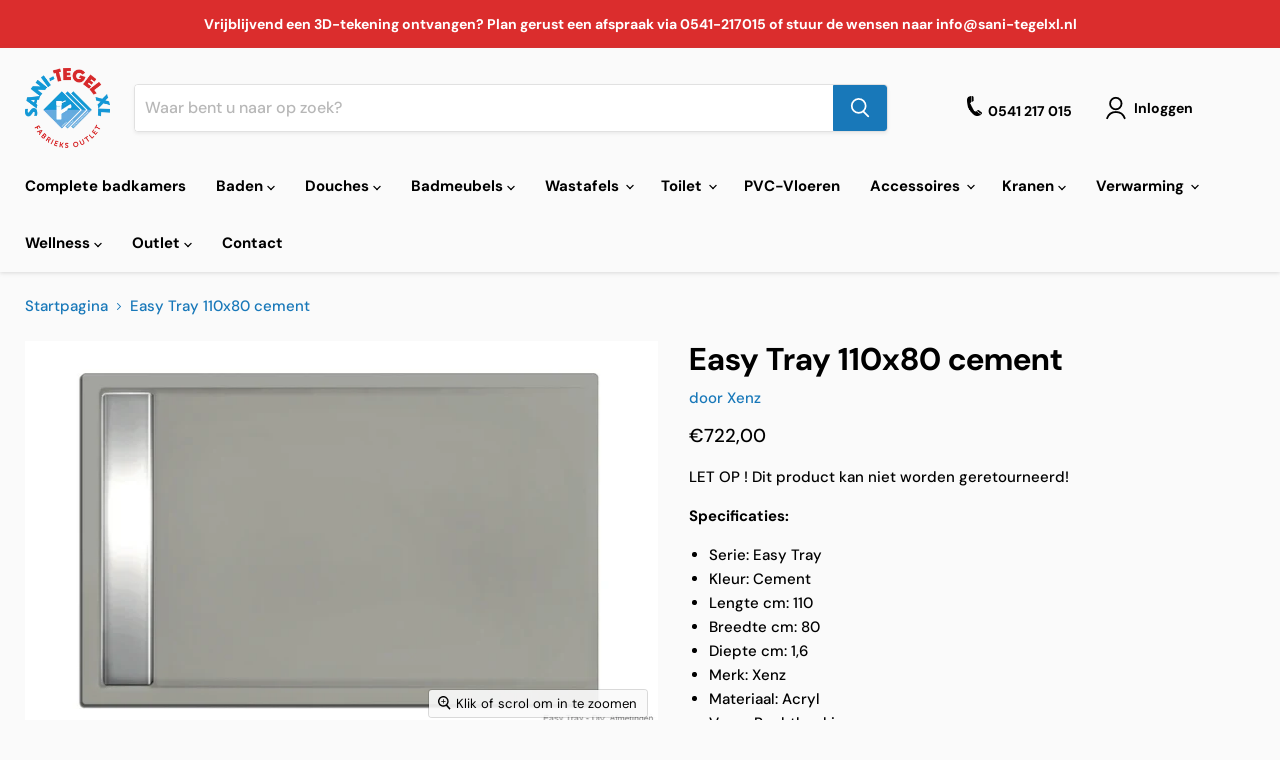

--- FILE ---
content_type: text/html; charset=utf-8
request_url: https://sanitegelxl.nl/collections/all/products/easy-tray-110x80-cement-6953-06?view=recently-viewed
body_size: 1726
content:






















  












<li
  class="productgrid--item  imagestyle--medium      productitem--emphasis  product-recently-viewed-card    show-actions--mobile"
  data-product-item
  data-product-quickshop-url="/products/easy-tray-110x80-cement-6953-06"
  
    data-recently-viewed-card
  
>
  <div class="productitem" data-product-item-content>
    
    
    
    

    

    
      

      
    

    <div class="productitem__container">
      <div class="product-recently-viewed-card-time" data-product-handle="easy-tray-110x80-cement-6953-06">
      <button
        class="product-recently-viewed-card-remove"
        aria-label="close"
        data-remove-recently-viewed
      >
        


                                                                      <svg class="icon-remove "    aria-hidden="true"    focusable="false"    role="presentation"    xmlns="http://www.w3.org/2000/svg" width="10" height="10" viewBox="0 0 10 10" xmlns="http://www.w3.org/2000/svg">      <path fill="currentColor" d="M6.08785659,5 L9.77469752,1.31315906 L8.68684094,0.225302476 L5,3.91214341 L1.31315906,0.225302476 L0.225302476,1.31315906 L3.91214341,5 L0.225302476,8.68684094 L1.31315906,9.77469752 L5,6.08785659 L8.68684094,9.77469752 L9.77469752,8.68684094 L6.08785659,5 Z"></path>    </svg>                                          

      </button>
    </div>

      <div class="productitem__image-container">
        <a
          class="productitem--image-link"
          href="/products/easy-tray-110x80-cement-6953-06"
          tabindex="-1"
          data-product-page-link
        >
          <figure
            class="productitem--image"
            data-product-item-image
            
          >
            
              
                
                

  
    <noscript data-rimg-noscript>
      <img
        
          src="//sanitegelxl.nl/cdn/shop/products/6953-xx_5fcc41e3-c4bf-4835-926a-51fa12ab1f21_512x601.jpg?v=1665769234"
        

        alt=""
        data-rimg="noscript"
        srcset="//sanitegelxl.nl/cdn/shop/products/6953-xx_5fcc41e3-c4bf-4835-926a-51fa12ab1f21_512x601.jpg?v=1665769234 1x, //sanitegelxl.nl/cdn/shop/products/6953-xx_5fcc41e3-c4bf-4835-926a-51fa12ab1f21_681x799.jpg?v=1665769234 1.33x"
        class="productitem--image-alternate"
        
        
      >
    </noscript>
  

  <img
    
      src="//sanitegelxl.nl/cdn/shop/products/6953-xx_5fcc41e3-c4bf-4835-926a-51fa12ab1f21_512x601.jpg?v=1665769234"
    
    alt=""

    
      data-rimg="lazy"
      data-rimg-scale="1"
      data-rimg-template="//sanitegelxl.nl/cdn/shop/products/6953-xx_5fcc41e3-c4bf-4835-926a-51fa12ab1f21_{size}.jpg?v=1665769234"
      data-rimg-max="682x800"
      data-rimg-crop="false"
      
      srcset="data:image/svg+xml;utf8,<svg%20xmlns='http://www.w3.org/2000/svg'%20width='512'%20height='601'></svg>"
    

    class="productitem--image-alternate"
    
    
  >



  <div data-rimg-canvas></div>


              
              

  
    <noscript data-rimg-noscript>
      <img
        
          src="//sanitegelxl.nl/cdn/shop/products/easy_tray-06_512x313.jpg?v=1665769234"
        

        alt=""
        data-rimg="noscript"
        srcset="//sanitegelxl.nl/cdn/shop/products/easy_tray-06_512x313.jpg?v=1665769234 1x, //sanitegelxl.nl/cdn/shop/products/easy_tray-06_1024x626.jpg?v=1665769234 2x, //sanitegelxl.nl/cdn/shop/products/easy_tray-06_1495x914.jpg?v=1665769234 2.92x"
        class="productitem--image-primary"
        
        
      >
    </noscript>
  

  <img
    
      src="//sanitegelxl.nl/cdn/shop/products/easy_tray-06_512x313.jpg?v=1665769234"
    
    alt=""

    
      data-rimg="lazy"
      data-rimg-scale="1"
      data-rimg-template="//sanitegelxl.nl/cdn/shop/products/easy_tray-06_{size}.jpg?v=1665769234"
      data-rimg-max="1500x916"
      data-rimg-crop="false"
      
      srcset="data:image/svg+xml;utf8,<svg%20xmlns='http://www.w3.org/2000/svg'%20width='512'%20height='313'></svg>"
    

    class="productitem--image-primary"
    
    
  >



  <div data-rimg-canvas></div>


            

            



























          </figure>
        </a>
      </div><div class="productitem--info">
        
          
        

        
          






























<div class="price productitem__price ">
  
    <div
      class="price__compare-at visible"
      data-price-compare-container
    >

      
        <span class="money price__original" data-price-original></span>
      
    </div>


    
      
      <div class="price__compare-at--hidden" data-compare-price-range-hidden>
        
          <span class="visually-hidden">Oorspronkelijke prijs</span>
          <span class="money price__compare-at--min" data-price-compare-min>
            €722,00
          </span>
          -
          <span class="visually-hidden">Oorspronkelijke prijs</span>
          <span class="money price__compare-at--max" data-price-compare-max>
            €722,00
          </span>
        
      </div>
      <div class="price__compare-at--hidden" data-compare-price-hidden>
        <span class="visually-hidden">Oorspronkelijke prijs</span>
        <span class="money price__compare-at--single" data-price-compare>
          
        </span>
      </div>
    
  

  <div class="price__current price__current--emphasize " data-price-container>

    

    
      
      
      <span class="money" data-price>
        €722,00
      </span>
    
    
  </div>

  
    
    <div class="price__current--hidden" data-current-price-range-hidden>
      
        <span class="money price__current--min" data-price-min>€722,00</span>
        -
        <span class="money price__current--max" data-price-max>€722,00</span>
      
    </div>
    <div class="price__current--hidden" data-current-price-hidden>
      <span class="visually-hidden">Huidige prijs</span>
      <span class="money" data-price>
        €722,00
      </span>
    </div>
  

  
    
    
    
    

    <div
      class="
        productitem__unit-price
        hidden
      "
      data-unit-price
    >
      <span class="productitem__total-quantity" data-total-quantity></span> | <span class="productitem__unit-price--amount money" data-unit-price-amount></span> / <span class="productitem__unit-price--measure" data-unit-price-measure></span>
    </div>
  

  
</div>


        

        <h2 class="productitem--title">
          <a href="/products/easy-tray-110x80-cement-6953-06" data-product-page-link>
            Easy Tray  110x80  cement
          </a>
        </h2>

        
          
            <span class="productitem--vendor">
              <a href="/collections/vendors?q=Xenz" title="Xenz">Xenz</a>
            </span>
          
        

        

        
          
            <div class="productitem__stock-level">
              







<div class="product-stock-level-wrapper" >
  
    <span class="
  product-stock-level
  product-stock-level--high
  
">
      

      <span class="product-stock-level__text">
        
        <div class="product-stock-level__badge-text">
          
  
    
      
         in voorraad
      
    
  

        </div>
      </span>
    </span>
  
</div>

            </div>
          

          
            
          
        

        
          <div class="productitem--description">
            <p>LET OP ! Dit product kan niet worden geretourneerd!Specificaties:
Serie: Easy Tray
Kleur: Cement
Lengte cm: 110
Breedte cm: 80
Diepte cm: 1,6
Merk:...</p>

            
              <a
                href="/products/easy-tray-110x80-cement-6953-06"
                class="productitem--link"
                data-product-page-link
              >
                Alle gegevens bekijken
              </a>
            
          </div>
        
      </div>

      
    </div>
  </div>

  
</li>


--- FILE ---
content_type: text/javascript; charset=utf-8
request_url: https://sanitegelxl.nl/products/easy-tray-110x80-cement-6953-06.js
body_size: 146
content:
{"id":7869909369078,"title":"Easy Tray  110x80  cement","handle":"easy-tray-110x80-cement-6953-06","description":"\u003cp\u003eLET OP ! Dit product kan niet worden geretourneerd!\u003c\/p\u003e\u003cp\u003e\u003cstrong\u003eSpecificaties:\u003c\/strong\u003e\u003c\/p\u003e\u003cul\u003e\n\u003cli\u003eSerie: Easy Tray\u003c\/li\u003e\n\u003cli\u003eKleur: Cement\u003c\/li\u003e\n\u003cli\u003eLengte cm: 110\u003c\/li\u003e\n\u003cli\u003eBreedte cm: 80\u003c\/li\u003e\n\u003cli\u003eDiepte cm: 1,6\u003c\/li\u003e\n\u003cli\u003eMerk: Xenz\u003c\/li\u003e\n\u003cli\u003eMateriaal: Acryl\u003c\/li\u003e\n\u003cli\u003eVorm: Rechthoekig\u003c\/li\u003e\n\u003cli\u003eVuilafstotend: Ja\u003c\/li\u003e\n\u003cli\u003eAntibacterieel: Ja\u003c\/li\u003e\n\u003cli\u003eGewicht in KG: 15\u003c\/li\u003e\n\u003cli\u003eRandhoogte in cm: 5\u003c\/li\u003e\n\u003cli\u003eDiameter afvoer mm: 90\u003c\/li\u003e\n\u003cli\u003eMateriaaldikte mm: 3\u003c\/li\u003e\n\u003cli\u003eGarantie in jaren: 20\u003c\/li\u003e\n\u003c\/ul\u003e","published_at":"2022-10-14T19:40:32+02:00","created_at":"2022-10-14T19:40:34+02:00","vendor":"Xenz","type":"Douchen","tags":["Douchen","Douchevloeren"],"price":72200,"price_min":72200,"price_max":72200,"available":true,"price_varies":false,"compare_at_price":null,"compare_at_price_min":0,"compare_at_price_max":0,"compare_at_price_varies":false,"variants":[{"id":44540419506422,"title":"Default Title","option1":"Default Title","option2":null,"option3":null,"sku":"6953-06","requires_shipping":true,"taxable":true,"featured_image":null,"available":true,"name":"Easy Tray  110x80  cement","public_title":null,"options":["Default Title"],"price":72200,"weight":15000,"compare_at_price":null,"inventory_management":"shopify","barcode":"8720247017969","requires_selling_plan":false,"selling_plan_allocations":[]}],"images":["\/\/cdn.shopify.com\/s\/files\/1\/0666\/9923\/1478\/products\/easy_tray-06.jpg?v=1665769234","\/\/cdn.shopify.com\/s\/files\/1\/0666\/9923\/1478\/products\/6953-xx_5fcc41e3-c4bf-4835-926a-51fa12ab1f21.jpg?v=1665769234"],"featured_image":"\/\/cdn.shopify.com\/s\/files\/1\/0666\/9923\/1478\/products\/easy_tray-06.jpg?v=1665769234","options":[{"name":"Title","position":1,"values":["Default Title"]}],"url":"\/products\/easy-tray-110x80-cement-6953-06","media":[{"alt":null,"id":30556419981558,"position":1,"preview_image":{"aspect_ratio":1.638,"height":916,"width":1500,"src":"https:\/\/cdn.shopify.com\/s\/files\/1\/0666\/9923\/1478\/products\/easy_tray-06.jpg?v=1665769234"},"aspect_ratio":1.638,"height":916,"media_type":"image","src":"https:\/\/cdn.shopify.com\/s\/files\/1\/0666\/9923\/1478\/products\/easy_tray-06.jpg?v=1665769234","width":1500},{"alt":null,"id":30556420014326,"position":2,"preview_image":{"aspect_ratio":0.853,"height":800,"width":682,"src":"https:\/\/cdn.shopify.com\/s\/files\/1\/0666\/9923\/1478\/products\/6953-xx_5fcc41e3-c4bf-4835-926a-51fa12ab1f21.jpg?v=1665769234"},"aspect_ratio":0.853,"height":800,"media_type":"image","src":"https:\/\/cdn.shopify.com\/s\/files\/1\/0666\/9923\/1478\/products\/6953-xx_5fcc41e3-c4bf-4835-926a-51fa12ab1f21.jpg?v=1665769234","width":682}],"requires_selling_plan":false,"selling_plan_groups":[]}

--- FILE ---
content_type: text/javascript; charset=utf-8
request_url: https://sanitegelxl.nl/products/easy-tray-110x80-cement-6953-06.js
body_size: 601
content:
{"id":7869909369078,"title":"Easy Tray  110x80  cement","handle":"easy-tray-110x80-cement-6953-06","description":"\u003cp\u003eLET OP ! Dit product kan niet worden geretourneerd!\u003c\/p\u003e\u003cp\u003e\u003cstrong\u003eSpecificaties:\u003c\/strong\u003e\u003c\/p\u003e\u003cul\u003e\n\u003cli\u003eSerie: Easy Tray\u003c\/li\u003e\n\u003cli\u003eKleur: Cement\u003c\/li\u003e\n\u003cli\u003eLengte cm: 110\u003c\/li\u003e\n\u003cli\u003eBreedte cm: 80\u003c\/li\u003e\n\u003cli\u003eDiepte cm: 1,6\u003c\/li\u003e\n\u003cli\u003eMerk: Xenz\u003c\/li\u003e\n\u003cli\u003eMateriaal: Acryl\u003c\/li\u003e\n\u003cli\u003eVorm: Rechthoekig\u003c\/li\u003e\n\u003cli\u003eVuilafstotend: Ja\u003c\/li\u003e\n\u003cli\u003eAntibacterieel: Ja\u003c\/li\u003e\n\u003cli\u003eGewicht in KG: 15\u003c\/li\u003e\n\u003cli\u003eRandhoogte in cm: 5\u003c\/li\u003e\n\u003cli\u003eDiameter afvoer mm: 90\u003c\/li\u003e\n\u003cli\u003eMateriaaldikte mm: 3\u003c\/li\u003e\n\u003cli\u003eGarantie in jaren: 20\u003c\/li\u003e\n\u003c\/ul\u003e","published_at":"2022-10-14T19:40:32+02:00","created_at":"2022-10-14T19:40:34+02:00","vendor":"Xenz","type":"Douchen","tags":["Douchen","Douchevloeren"],"price":72200,"price_min":72200,"price_max":72200,"available":true,"price_varies":false,"compare_at_price":null,"compare_at_price_min":0,"compare_at_price_max":0,"compare_at_price_varies":false,"variants":[{"id":44540419506422,"title":"Default Title","option1":"Default Title","option2":null,"option3":null,"sku":"6953-06","requires_shipping":true,"taxable":true,"featured_image":null,"available":true,"name":"Easy Tray  110x80  cement","public_title":null,"options":["Default Title"],"price":72200,"weight":15000,"compare_at_price":null,"inventory_management":"shopify","barcode":"8720247017969","requires_selling_plan":false,"selling_plan_allocations":[]}],"images":["\/\/cdn.shopify.com\/s\/files\/1\/0666\/9923\/1478\/products\/easy_tray-06.jpg?v=1665769234","\/\/cdn.shopify.com\/s\/files\/1\/0666\/9923\/1478\/products\/6953-xx_5fcc41e3-c4bf-4835-926a-51fa12ab1f21.jpg?v=1665769234"],"featured_image":"\/\/cdn.shopify.com\/s\/files\/1\/0666\/9923\/1478\/products\/easy_tray-06.jpg?v=1665769234","options":[{"name":"Title","position":1,"values":["Default Title"]}],"url":"\/products\/easy-tray-110x80-cement-6953-06","media":[{"alt":null,"id":30556419981558,"position":1,"preview_image":{"aspect_ratio":1.638,"height":916,"width":1500,"src":"https:\/\/cdn.shopify.com\/s\/files\/1\/0666\/9923\/1478\/products\/easy_tray-06.jpg?v=1665769234"},"aspect_ratio":1.638,"height":916,"media_type":"image","src":"https:\/\/cdn.shopify.com\/s\/files\/1\/0666\/9923\/1478\/products\/easy_tray-06.jpg?v=1665769234","width":1500},{"alt":null,"id":30556420014326,"position":2,"preview_image":{"aspect_ratio":0.853,"height":800,"width":682,"src":"https:\/\/cdn.shopify.com\/s\/files\/1\/0666\/9923\/1478\/products\/6953-xx_5fcc41e3-c4bf-4835-926a-51fa12ab1f21.jpg?v=1665769234"},"aspect_ratio":0.853,"height":800,"media_type":"image","src":"https:\/\/cdn.shopify.com\/s\/files\/1\/0666\/9923\/1478\/products\/6953-xx_5fcc41e3-c4bf-4835-926a-51fa12ab1f21.jpg?v=1665769234","width":682}],"requires_selling_plan":false,"selling_plan_groups":[]}